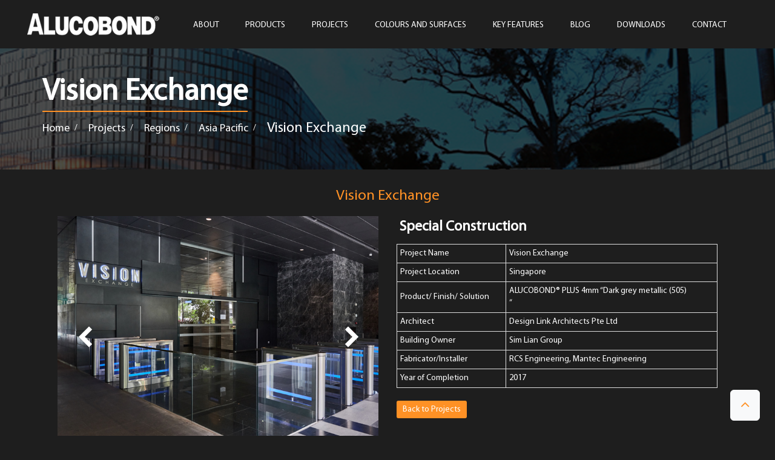

--- FILE ---
content_type: text/html; charset=UTF-8
request_url: https://alucobond.com.sg/vision-exchange/
body_size: 12709
content:
<!DOCTYPE html>
<html dir="ltr" lang="en-US" prefix="og: https://ogp.me/ns#">

<head>
  <meta http-equiv="Content-Type" content="text/html; charset=utf-8">
  <meta http-equiv="X-UA-Compatible" content="IE=edge">
  <meta name="viewport" content="width=device-width, initial-scale=1">
  <meta name="author" content="">
	
	 
	
	
  <link rel="icon" href="https://alucobond.com.sg/assists/themes/alucobond/images/favicon.ico">

  <title>Vision Exchange | Alucobond®</title>
   <script> 
    var scrollToExactProductId = 'vision-exchange';
    var lengthExactProductId = '4'; 
  </script>

  <!-- Custom styles for this template -->
   <script>
    (function(i, s, o, g, r, a, m) {
      i['GoogleAnalyticsObject'] = r;
      i[r] = i[r] || function() {
        (i[r].q = i[r].q || []).push(arguments)
      }, i[r].l = 1 * new Date();
      a = s.createElement(o),
        m = s.getElementsByTagName(o)[0];
      a.async = 1;
      a.src = g;
      m.parentNode.insertBefore(a, m)
    })(window, document, 'script', 'https://www.google-analytics.com/analytics.js', 'ga');
    ga('create', 'UA-77296334-1', 'auto');
    ga('send', 'pageview');
  </script> 
  <!-- Google Tag Manager -->
<!--   <script>
    (function(w, d, s, l, i) {
      w[l] = w[l] || [];
      w[l].push({
        'gtm.start': new Date().getTime(),
        event: 'gtm.js'
      });
      var f = d.getElementsByTagName(s)[0],
        j = d.createElement(s),
        dl = l != 'dataLayer' ? '&l=' + l : '';
      j.async = true;
      j.src =
        'https://www.googletagmanager.com/gtm.js?id=' + i + dl;
      f.parentNode.insertBefore(j, f);
    })(window, document, 'script', 'dataLayer', 'GTM-WNQB5LT');
  </script> -->
  <!-- End Google Tag Manager -->
	<!-- Google tag (gtag.js) -->
<script async src="https://www.googletagmanager.com/gtag/js?id=G-DG3XFTJS3N"></script>
<script>
  window.dataLayer = window.dataLayer || [];
  function gtag(){dataLayer.push(arguments);}
  gtag('js', new Date());
  gtag('config', 'G-DG3XFTJS3N');
</script>

  	<style>img:is([sizes="auto" i], [sizes^="auto," i]) { contain-intrinsic-size: 3000px 1500px }</style>
	
		<!-- All in One SEO 4.9.2 - aioseo.com -->
	<meta name="robots" content="max-image-preview:large" />
	<meta name="author" content="admin"/>
	<meta name="msvalidate.01" content="7E9EDEDF3636219EF054BDE0BAAF9CBB" />
	<link rel="canonical" href="https://alucobond.com.sg/vision-exchange/" />
	
		<meta property="og:locale" content="en_US" />
		<meta property="og:site_name" content="Alucobond® | Aluminum Composite Panels and Cladding Solutions" />
		<meta property="og:type" content="article" />
		<meta property="og:title" content="Vision Exchange | Alucobond®" />
		<meta property="og:url" content="https://alucobond.com.sg/vision-exchange/" />
		<meta property="article:published_time" content="2019-06-01T17:26:23+00:00" />
		<meta property="article:modified_time" content="2019-06-01T17:26:23+00:00" />
		<meta name="twitter:card" content="summary" />
		<meta name="twitter:title" content="Vision Exchange | Alucobond®" />
		<script type="application/ld+json" class="aioseo-schema">
			{"@context":"https:\/\/schema.org","@graph":[{"@type":"Article","@id":"https:\/\/alucobond.com.sg\/vision-exchange\/#article","name":"Vision Exchange | Alucobond\u00ae","headline":"Vision Exchange","author":{"@id":"https:\/\/alucobond.com.sg\/partner\/admin\/#author"},"publisher":{"@id":"https:\/\/alucobond.com.sg\/#organization"},"image":{"@type":"ImageObject","url":"https:\/\/alucobond.com.sg\/media\/2015\/02\/johnyuen_0464.jpg","width":750,"height":600},"datePublished":"2019-06-01T17:26:23+00:00","dateModified":"2019-06-01T17:26:23+00:00","inLanguage":"en-US","mainEntityOfPage":{"@id":"https:\/\/alucobond.com.sg\/vision-exchange\/#webpage"},"isPartOf":{"@id":"https:\/\/alucobond.com.sg\/vision-exchange\/#webpage"},"articleSection":"Asia Pacific, Commercial Buildings, Regions, Type of Building"},{"@type":"BreadcrumbList","@id":"https:\/\/alucobond.com.sg\/vision-exchange\/#breadcrumblist","itemListElement":[{"@type":"ListItem","@id":"https:\/\/alucobond.com.sg#listItem","position":1,"name":"Home","item":"https:\/\/alucobond.com.sg","nextItem":{"@type":"ListItem","@id":"https:\/\/alucobond.com.sg\/category\/projects\/#listItem","name":"Projects"}},{"@type":"ListItem","@id":"https:\/\/alucobond.com.sg\/category\/projects\/#listItem","position":2,"name":"Projects","item":"https:\/\/alucobond.com.sg\/category\/projects\/","nextItem":{"@type":"ListItem","@id":"https:\/\/alucobond.com.sg\/category\/projects\/type-of-building\/#listItem","name":"Type of Building"},"previousItem":{"@type":"ListItem","@id":"https:\/\/alucobond.com.sg#listItem","name":"Home"}},{"@type":"ListItem","@id":"https:\/\/alucobond.com.sg\/category\/projects\/type-of-building\/#listItem","position":3,"name":"Type of Building","item":"https:\/\/alucobond.com.sg\/category\/projects\/type-of-building\/","nextItem":{"@type":"ListItem","@id":"https:\/\/alucobond.com.sg\/category\/projects\/type-of-building\/commercial\/#listItem","name":"Commercial Buildings"},"previousItem":{"@type":"ListItem","@id":"https:\/\/alucobond.com.sg\/category\/projects\/#listItem","name":"Projects"}},{"@type":"ListItem","@id":"https:\/\/alucobond.com.sg\/category\/projects\/type-of-building\/commercial\/#listItem","position":4,"name":"Commercial Buildings","item":"https:\/\/alucobond.com.sg\/category\/projects\/type-of-building\/commercial\/","nextItem":{"@type":"ListItem","@id":"https:\/\/alucobond.com.sg\/vision-exchange\/#listItem","name":"Vision Exchange"},"previousItem":{"@type":"ListItem","@id":"https:\/\/alucobond.com.sg\/category\/projects\/type-of-building\/#listItem","name":"Type of Building"}},{"@type":"ListItem","@id":"https:\/\/alucobond.com.sg\/vision-exchange\/#listItem","position":5,"name":"Vision Exchange","previousItem":{"@type":"ListItem","@id":"https:\/\/alucobond.com.sg\/category\/projects\/type-of-building\/commercial\/#listItem","name":"Commercial Buildings"}}]},{"@type":"Organization","@id":"https:\/\/alucobond.com.sg\/#organization","name":"Alucobond\u00ae","description":"Aluminum Composite Panels and Cladding Solutions","url":"https:\/\/alucobond.com.sg\/","logo":{"@type":"ImageObject","url":"https:\/\/alucobond.com.sg\/media\/2015\/02\/logo.png","@id":"https:\/\/alucobond.com.sg\/vision-exchange\/#organizationLogo"},"image":{"@id":"https:\/\/alucobond.com.sg\/vision-exchange\/#organizationLogo"}},{"@type":"Person","@id":"https:\/\/alucobond.com.sg\/partner\/admin\/#author","url":"https:\/\/alucobond.com.sg\/partner\/admin\/","name":"admin","image":{"@type":"ImageObject","@id":"https:\/\/alucobond.com.sg\/vision-exchange\/#authorImage","url":"https:\/\/secure.gravatar.com\/avatar\/bf3ef4453a911ad11c689415df79551215b7c0ab5dc41412d4ffad4125ab5c3c?s=96&d=mm&r=g","width":96,"height":96,"caption":"admin"}},{"@type":"WebPage","@id":"https:\/\/alucobond.com.sg\/vision-exchange\/#webpage","url":"https:\/\/alucobond.com.sg\/vision-exchange\/","name":"Vision Exchange | Alucobond\u00ae","inLanguage":"en-US","isPartOf":{"@id":"https:\/\/alucobond.com.sg\/#website"},"breadcrumb":{"@id":"https:\/\/alucobond.com.sg\/vision-exchange\/#breadcrumblist"},"author":{"@id":"https:\/\/alucobond.com.sg\/partner\/admin\/#author"},"creator":{"@id":"https:\/\/alucobond.com.sg\/partner\/admin\/#author"},"image":{"@type":"ImageObject","url":"https:\/\/alucobond.com.sg\/media\/2015\/02\/johnyuen_0464.jpg","@id":"https:\/\/alucobond.com.sg\/vision-exchange\/#mainImage","width":750,"height":600},"primaryImageOfPage":{"@id":"https:\/\/alucobond.com.sg\/vision-exchange\/#mainImage"},"datePublished":"2019-06-01T17:26:23+00:00","dateModified":"2019-06-01T17:26:23+00:00"},{"@type":"WebSite","@id":"https:\/\/alucobond.com.sg\/#website","url":"https:\/\/alucobond.com.sg\/","name":"Alucobond\u00ae","alternateName":"Alucobond\u00ae","description":"Aluminum Composite Panels and Cladding Solutions","inLanguage":"en-US","publisher":{"@id":"https:\/\/alucobond.com.sg\/#organization"}}]}
		</script>
		<!-- All in One SEO -->

<link rel='stylesheet' id='wp-block-library-css' href='https://alucobond.com.sg/aluco-core/css/dist/block-library/style.min.css?ver=6.8.3' type='text/css' media='all' />
<style id='classic-theme-styles-inline-css' type='text/css'>
/*! This file is auto-generated */
.wp-block-button__link{color:#fff;background-color:#32373c;border-radius:9999px;box-shadow:none;text-decoration:none;padding:calc(.667em + 2px) calc(1.333em + 2px);font-size:1.125em}.wp-block-file__button{background:#32373c;color:#fff;text-decoration:none}
</style>
<link rel='stylesheet' id='aioseo/css/src/vue/standalone/blocks/table-of-contents/global.scss-css' href='https://alucobond.com.sg/aluco-apps/all-in-one-seo-pack/dist/Lite/assets/css/table-of-contents/global.e90f6d47.css?ver=4.9.2' type='text/css' media='all' />
<link rel='stylesheet' id='wp-components-css' href='https://alucobond.com.sg/aluco-core/css/dist/components/style.min.css?ver=6.8.3' type='text/css' media='all' />
<link rel='stylesheet' id='wp-preferences-css' href='https://alucobond.com.sg/aluco-core/css/dist/preferences/style.min.css?ver=6.8.3' type='text/css' media='all' />
<link rel='stylesheet' id='wp-block-editor-css' href='https://alucobond.com.sg/aluco-core/css/dist/block-editor/style.min.css?ver=6.8.3' type='text/css' media='all' />
<link rel='stylesheet' id='wp-reusable-blocks-css' href='https://alucobond.com.sg/aluco-core/css/dist/reusable-blocks/style.min.css?ver=6.8.3' type='text/css' media='all' />
<link rel='stylesheet' id='wp-patterns-css' href='https://alucobond.com.sg/aluco-core/css/dist/patterns/style.min.css?ver=6.8.3' type='text/css' media='all' />
<link rel='stylesheet' id='wp-editor-css' href='https://alucobond.com.sg/aluco-core/css/dist/editor/style.min.css?ver=6.8.3' type='text/css' media='all' />
<link rel='stylesheet' id='blocks-twoj-slideshow-style-css-css' href='https://alucobond.com.sg/aluco-apps/2j-slideshow/inc/addons/block/dist/blocks.style.build.css?ver=1.3.53' type='text/css' media='all' />
<style id='global-styles-inline-css' type='text/css'>
:root{--wp--preset--aspect-ratio--square: 1;--wp--preset--aspect-ratio--4-3: 4/3;--wp--preset--aspect-ratio--3-4: 3/4;--wp--preset--aspect-ratio--3-2: 3/2;--wp--preset--aspect-ratio--2-3: 2/3;--wp--preset--aspect-ratio--16-9: 16/9;--wp--preset--aspect-ratio--9-16: 9/16;--wp--preset--color--black: #000000;--wp--preset--color--cyan-bluish-gray: #abb8c3;--wp--preset--color--white: #ffffff;--wp--preset--color--pale-pink: #f78da7;--wp--preset--color--vivid-red: #cf2e2e;--wp--preset--color--luminous-vivid-orange: #ff6900;--wp--preset--color--luminous-vivid-amber: #fcb900;--wp--preset--color--light-green-cyan: #7bdcb5;--wp--preset--color--vivid-green-cyan: #00d084;--wp--preset--color--pale-cyan-blue: #8ed1fc;--wp--preset--color--vivid-cyan-blue: #0693e3;--wp--preset--color--vivid-purple: #9b51e0;--wp--preset--gradient--vivid-cyan-blue-to-vivid-purple: linear-gradient(135deg,rgba(6,147,227,1) 0%,rgb(155,81,224) 100%);--wp--preset--gradient--light-green-cyan-to-vivid-green-cyan: linear-gradient(135deg,rgb(122,220,180) 0%,rgb(0,208,130) 100%);--wp--preset--gradient--luminous-vivid-amber-to-luminous-vivid-orange: linear-gradient(135deg,rgba(252,185,0,1) 0%,rgba(255,105,0,1) 100%);--wp--preset--gradient--luminous-vivid-orange-to-vivid-red: linear-gradient(135deg,rgba(255,105,0,1) 0%,rgb(207,46,46) 100%);--wp--preset--gradient--very-light-gray-to-cyan-bluish-gray: linear-gradient(135deg,rgb(238,238,238) 0%,rgb(169,184,195) 100%);--wp--preset--gradient--cool-to-warm-spectrum: linear-gradient(135deg,rgb(74,234,220) 0%,rgb(151,120,209) 20%,rgb(207,42,186) 40%,rgb(238,44,130) 60%,rgb(251,105,98) 80%,rgb(254,248,76) 100%);--wp--preset--gradient--blush-light-purple: linear-gradient(135deg,rgb(255,206,236) 0%,rgb(152,150,240) 100%);--wp--preset--gradient--blush-bordeaux: linear-gradient(135deg,rgb(254,205,165) 0%,rgb(254,45,45) 50%,rgb(107,0,62) 100%);--wp--preset--gradient--luminous-dusk: linear-gradient(135deg,rgb(255,203,112) 0%,rgb(199,81,192) 50%,rgb(65,88,208) 100%);--wp--preset--gradient--pale-ocean: linear-gradient(135deg,rgb(255,245,203) 0%,rgb(182,227,212) 50%,rgb(51,167,181) 100%);--wp--preset--gradient--electric-grass: linear-gradient(135deg,rgb(202,248,128) 0%,rgb(113,206,126) 100%);--wp--preset--gradient--midnight: linear-gradient(135deg,rgb(2,3,129) 0%,rgb(40,116,252) 100%);--wp--preset--font-size--small: 13px;--wp--preset--font-size--medium: 20px;--wp--preset--font-size--large: 36px;--wp--preset--font-size--x-large: 42px;--wp--preset--spacing--20: 0.44rem;--wp--preset--spacing--30: 0.67rem;--wp--preset--spacing--40: 1rem;--wp--preset--spacing--50: 1.5rem;--wp--preset--spacing--60: 2.25rem;--wp--preset--spacing--70: 3.38rem;--wp--preset--spacing--80: 5.06rem;--wp--preset--shadow--natural: 6px 6px 9px rgba(0, 0, 0, 0.2);--wp--preset--shadow--deep: 12px 12px 50px rgba(0, 0, 0, 0.4);--wp--preset--shadow--sharp: 6px 6px 0px rgba(0, 0, 0, 0.2);--wp--preset--shadow--outlined: 6px 6px 0px -3px rgba(255, 255, 255, 1), 6px 6px rgba(0, 0, 0, 1);--wp--preset--shadow--crisp: 6px 6px 0px rgba(0, 0, 0, 1);}:root :where(.is-layout-flow) > :first-child{margin-block-start: 0;}:root :where(.is-layout-flow) > :last-child{margin-block-end: 0;}:root :where(.is-layout-flow) > *{margin-block-start: 24px;margin-block-end: 0;}:root :where(.is-layout-constrained) > :first-child{margin-block-start: 0;}:root :where(.is-layout-constrained) > :last-child{margin-block-end: 0;}:root :where(.is-layout-constrained) > *{margin-block-start: 24px;margin-block-end: 0;}:root :where(.is-layout-flex){gap: 24px;}:root :where(.is-layout-grid){gap: 24px;}body .is-layout-flex{display: flex;}.is-layout-flex{flex-wrap: wrap;align-items: center;}.is-layout-flex > :is(*, div){margin: 0;}body .is-layout-grid{display: grid;}.is-layout-grid > :is(*, div){margin: 0;}.has-black-color{color: var(--wp--preset--color--black) !important;}.has-cyan-bluish-gray-color{color: var(--wp--preset--color--cyan-bluish-gray) !important;}.has-white-color{color: var(--wp--preset--color--white) !important;}.has-pale-pink-color{color: var(--wp--preset--color--pale-pink) !important;}.has-vivid-red-color{color: var(--wp--preset--color--vivid-red) !important;}.has-luminous-vivid-orange-color{color: var(--wp--preset--color--luminous-vivid-orange) !important;}.has-luminous-vivid-amber-color{color: var(--wp--preset--color--luminous-vivid-amber) !important;}.has-light-green-cyan-color{color: var(--wp--preset--color--light-green-cyan) !important;}.has-vivid-green-cyan-color{color: var(--wp--preset--color--vivid-green-cyan) !important;}.has-pale-cyan-blue-color{color: var(--wp--preset--color--pale-cyan-blue) !important;}.has-vivid-cyan-blue-color{color: var(--wp--preset--color--vivid-cyan-blue) !important;}.has-vivid-purple-color{color: var(--wp--preset--color--vivid-purple) !important;}.has-black-background-color{background-color: var(--wp--preset--color--black) !important;}.has-cyan-bluish-gray-background-color{background-color: var(--wp--preset--color--cyan-bluish-gray) !important;}.has-white-background-color{background-color: var(--wp--preset--color--white) !important;}.has-pale-pink-background-color{background-color: var(--wp--preset--color--pale-pink) !important;}.has-vivid-red-background-color{background-color: var(--wp--preset--color--vivid-red) !important;}.has-luminous-vivid-orange-background-color{background-color: var(--wp--preset--color--luminous-vivid-orange) !important;}.has-luminous-vivid-amber-background-color{background-color: var(--wp--preset--color--luminous-vivid-amber) !important;}.has-light-green-cyan-background-color{background-color: var(--wp--preset--color--light-green-cyan) !important;}.has-vivid-green-cyan-background-color{background-color: var(--wp--preset--color--vivid-green-cyan) !important;}.has-pale-cyan-blue-background-color{background-color: var(--wp--preset--color--pale-cyan-blue) !important;}.has-vivid-cyan-blue-background-color{background-color: var(--wp--preset--color--vivid-cyan-blue) !important;}.has-vivid-purple-background-color{background-color: var(--wp--preset--color--vivid-purple) !important;}.has-black-border-color{border-color: var(--wp--preset--color--black) !important;}.has-cyan-bluish-gray-border-color{border-color: var(--wp--preset--color--cyan-bluish-gray) !important;}.has-white-border-color{border-color: var(--wp--preset--color--white) !important;}.has-pale-pink-border-color{border-color: var(--wp--preset--color--pale-pink) !important;}.has-vivid-red-border-color{border-color: var(--wp--preset--color--vivid-red) !important;}.has-luminous-vivid-orange-border-color{border-color: var(--wp--preset--color--luminous-vivid-orange) !important;}.has-luminous-vivid-amber-border-color{border-color: var(--wp--preset--color--luminous-vivid-amber) !important;}.has-light-green-cyan-border-color{border-color: var(--wp--preset--color--light-green-cyan) !important;}.has-vivid-green-cyan-border-color{border-color: var(--wp--preset--color--vivid-green-cyan) !important;}.has-pale-cyan-blue-border-color{border-color: var(--wp--preset--color--pale-cyan-blue) !important;}.has-vivid-cyan-blue-border-color{border-color: var(--wp--preset--color--vivid-cyan-blue) !important;}.has-vivid-purple-border-color{border-color: var(--wp--preset--color--vivid-purple) !important;}.has-vivid-cyan-blue-to-vivid-purple-gradient-background{background: var(--wp--preset--gradient--vivid-cyan-blue-to-vivid-purple) !important;}.has-light-green-cyan-to-vivid-green-cyan-gradient-background{background: var(--wp--preset--gradient--light-green-cyan-to-vivid-green-cyan) !important;}.has-luminous-vivid-amber-to-luminous-vivid-orange-gradient-background{background: var(--wp--preset--gradient--luminous-vivid-amber-to-luminous-vivid-orange) !important;}.has-luminous-vivid-orange-to-vivid-red-gradient-background{background: var(--wp--preset--gradient--luminous-vivid-orange-to-vivid-red) !important;}.has-very-light-gray-to-cyan-bluish-gray-gradient-background{background: var(--wp--preset--gradient--very-light-gray-to-cyan-bluish-gray) !important;}.has-cool-to-warm-spectrum-gradient-background{background: var(--wp--preset--gradient--cool-to-warm-spectrum) !important;}.has-blush-light-purple-gradient-background{background: var(--wp--preset--gradient--blush-light-purple) !important;}.has-blush-bordeaux-gradient-background{background: var(--wp--preset--gradient--blush-bordeaux) !important;}.has-luminous-dusk-gradient-background{background: var(--wp--preset--gradient--luminous-dusk) !important;}.has-pale-ocean-gradient-background{background: var(--wp--preset--gradient--pale-ocean) !important;}.has-electric-grass-gradient-background{background: var(--wp--preset--gradient--electric-grass) !important;}.has-midnight-gradient-background{background: var(--wp--preset--gradient--midnight) !important;}.has-small-font-size{font-size: var(--wp--preset--font-size--small) !important;}.has-medium-font-size{font-size: var(--wp--preset--font-size--medium) !important;}.has-large-font-size{font-size: var(--wp--preset--font-size--large) !important;}.has-x-large-font-size{font-size: var(--wp--preset--font-size--x-large) !important;}
:root :where(.wp-block-pullquote){font-size: 1.5em;line-height: 1.6;}
</style>
<link rel='stylesheet' id='contact-form-7-css' href='https://alucobond.com.sg/aluco-apps/contact-form-7/includes/css/styles.css?ver=6.1.4' type='text/css' media='all' />
<link rel='stylesheet' id='KENTO_CONTACT_FORM_STYLE-css' href='https://alucobond.com.sg/aluco-apps/kento-ajax-contact-form/css/style.css?ver=6.8.3' type='text/css' media='all' />
<link rel='stylesheet' id='news-manager-front-css' href='https://alucobond.com.sg/aluco-apps/news-manager/css/front.css?ver=6.8.3' type='text/css' media='all' />
<link rel='stylesheet' id='mc4wp-form-themes-css' href='https://alucobond.com.sg/aluco-apps/mailchimp-for-wp/assets/css/form-themes.css?ver=4.9.20' type='text/css' media='all' />
<link rel='stylesheet' id='msl-main-css' href='https://alucobond.com.sg/aluco-apps/master-slider/public/assets/css/masterslider.main.css?ver=3.9.10' type='text/css' media='all' />
<link rel='stylesheet' id='msl-custom-css' href='https://alucobond.com.sg/media/master-slider/custom.css?ver=52.6' type='text/css' media='all' />
<link rel='stylesheet' id='jquery.lightbox.min.css-css' href='https://alucobond.com.sg/aluco-apps/wp-jquery-lightbox/lightboxes/wp-jquery-lightbox/styles/lightbox.min.css?ver=1769626163' type='text/css' media='all' />
<link rel='stylesheet' id='jqlb-overrides-css' href='https://alucobond.com.sg/aluco-apps/wp-jquery-lightbox/lightboxes/wp-jquery-lightbox/styles/overrides.css?ver=1769626163' type='text/css' media='all' />
<style id='jqlb-overrides-inline-css' type='text/css'>

			#outerImageContainer {
				box-shadow: 0 0 4px 2px rgba(0,0,0,.2);
			}
			#imageContainer{
				padding: 6px;
			}
			#imageDataContainer {
				box-shadow: none;
				z-index: auto;
			}
			#prevArrow,
			#nextArrow{
				background-color: rgba(255,255,255,.7;
				color: #000000;
			}
</style>
<link rel="https://api.w.org/" href="https://alucobond.com.sg/wp-json/" /><link rel="alternate" title="JSON" type="application/json" href="https://alucobond.com.sg/wp-json/wp/v2/posts/4500" />
<script>var ms_grabbing_curosr = 'https://alucobond.com.sg/aluco-apps/master-slider/public/assets/css/common/grabbing.cur', ms_grab_curosr = 'https://alucobond.com.sg/aluco-apps/master-slider/public/assets/css/common/grab.cur';</script>


			<style>
				.e-con.e-parent:nth-of-type(n+4):not(.e-lazyloaded):not(.e-no-lazyload),
				.e-con.e-parent:nth-of-type(n+4):not(.e-lazyloaded):not(.e-no-lazyload) * {
					background-image: none !important;
				}
				@media screen and (max-height: 1024px) {
					.e-con.e-parent:nth-of-type(n+3):not(.e-lazyloaded):not(.e-no-lazyload),
					.e-con.e-parent:nth-of-type(n+3):not(.e-lazyloaded):not(.e-no-lazyload) * {
						background-image: none !important;
					}
				}
				@media screen and (max-height: 640px) {
					.e-con.e-parent:nth-of-type(n+2):not(.e-lazyloaded):not(.e-no-lazyload),
					.e-con.e-parent:nth-of-type(n+2):not(.e-lazyloaded):not(.e-no-lazyload) * {
						background-image: none !important;
					}
				}
			</style>
					<style type="text/css" id="wp-custom-css">
			p.normal {
  border: 2px solid red;
  padding: 5px;
}
img.img-fluid.cusimg {
/*     height: 312px; */
    object-fit: cover;
}
p.round1 {
  border: 2px solid red;
  border-radius: 5px;
  padding: 5px;
}

p.round2 {
  border: 2px solid red;
  border-radius: 8px;
  padding: 5px;
}

p.round3 {
  border: 2px solid red;
  border-radius: 12px;
  padding: 5px;
}.fst1 ,.fst2 ,.fst3 {
    background: #ffffff;
    border-radius: 50%;
    padding: 6px;
    border-style: solid;
    border-width: 4px;
    border-color: #F69302 #F69302 #dadadb #d7d7d7;
    transform: rotate(
45deg);
    position: relative;
}
.fst1 p ,.fst2  p,.fst3  p{
    border: 3px solid #939393;
    height: 100px;
    width: 100px;
    background: white;
    text-align: center;
    display: flex;
    justify-content: center;
    align-items: center;
    border-radius: 50% !important;
    margin: 3px;
    transform: rotate(
-45deg);
    position: relative;
    color: #F69302;
    font-weight: 800;
	font-size: 22px;
}.fst1::after,.fst2::after,.fst3::after {
     content: ""; 
    height: 20px;
    width: 20px;
    position: absolute;
     top: -3%;
    right: 4px;
    z-index: -1;
    border-radius: 50%;
    background: #F69302;
    transform: translateY(50%);
}.mainbr {
    display: flex;
    justify-content: space-around;
    position:relative;
}
.mainbr:after {
    content: "";
    height: 3px;
    width: 100%;
    background: #939393;
    position: absolute;
    top: 50%;
    z-index: -1;
}
.tim20 {
    text-align: center;
}
.fst1::after,.fst3::after {
    left: 6px;
    top: 71%;
}
    .tim20 h3{
			position: absolute;
    bottom: -86px;
    font-size: 14px;
    width: 172px;
    margin: 0 auto;
    left: -20%;
    text-transform: uppercase;
    font-weight: 600;
    line-height: 1.5em;
}
.fst1,.fst3{
border-color: #dadadb #d7d7d7  #F69302 #F69302;
}
.tim20{
	position:relative;
}
.gray_container h2:first-child{
	font-size:20px !important;
}
.gray_container a.back-link{
	font-size:15px !important;
	background-color: #ff5a00 !important;
}
.gray_container a.back-link:hover{

	background-color: white !important;
}
.orange-heading{
	color:#ff5a00 !important;
}
.orange-heading {
	font-size: 25px !important;
}

.navbar-default .navbar-nav>li>a:hover {
color:#fff!important;}

.dropdown-menu {
	background-color:#262626!important;
	color:#fff !important;
}
.dropdown-menu>li>a {
		color:#fff !important;
}

.dropdown-menu>li>a:hover {
	
	background-color: #ff9125!important;
    color: #fff!important;
}

.Counter h3 {
	text-align: center;
    padding-top: 45px;
}

.products-content-wrapper .main-product {
	text-align:left!important;
}


.contact_map_div #map_img { 
/*     left: -105px !important; */
}

@media (max-width:1720px)  and (min-width:1634px){
	.featured-project p {
    padding: 0 21px 0 0;
}
}


#processing-a2 ul.nav.nav-pills.nav-stacked {
    display: flex;
    flex-direction: column;
}
#processing-a2 ul.nav.nav-pills.nav-stacked li:nth-child(1) {
    order: 1;
}
#processing-a2 ul.nav.nav-pills.nav-stacked li:nth-child(2) {
    order: 8;
}
#processing-a2 ul.nav.nav-pills.nav-stacked li:nth-child(3) {
    order: 2;
}
#processing-a2 ul.nav.nav-pills.nav-stacked li:nth-child(4) {
    order: 3;
}
#processing-a2 ul.nav.nav-pills.nav-stacked li:nth-child(5) {
    order: 4;
}
#processing-a2 ul.nav.nav-pills.nav-stacked li:nth-child(6) {
    order: 5;
}
#processing-a2 ul.nav.nav-pills.nav-stacked li:nth-child(7) {
    order: 7;
}
#processing-a2 ul.nav.nav-pills.nav-stacked li:nth-child(8) {
    order: 6;
}
/* .about-company .about-content {
    border: 2
px
 solid #fff;
    padding: 40px 80px 40px
 30px ;
    margin: 10px 0px !important;
    position: absolute;
    right: -5px !important;
 
} */
.about-content.Box-content {
    border: 1px
 solid #fff;
    padding: 90px
 25px;
    height: 300px !important;
    width: 100%;
	    right: -2px !important;
}

@media (min-width: 1400px) and (max-width:1800px){
	.featured-project .row .col-md-6 p{
		    min-height: 60px;
	}
	
}

@media (min-width: 1200px) {
    .navbar-wrapper .navbar .container:first-of-type {
        width: 1200px !important;
    }
}
		</style>
		
  <!-- Bootstrap core CSS -->
  <link href="https://alucobond.com.sg/assists/themes/alucobond/css/bootstrap.min.css" rel="stylesheet">
  <link href="https://alucobond.com.sg/assists/themes/alucobond/css/jquery.fancybox.css" rel="stylesheet">
  <link href="https://alucobond.com.sg/assists/themes/alucobond/css/owl.carousel.css" rel="stylesheet">
  <link href="https://alucobond.com.sg/assists/themes/alucobond/css/owl.theme.css" rel="stylesheet">
  <link href="https://alucobond.com.sg/assists/themes/alucobond/css/owl.theme.css" rel="stylesheet">
  <link href="https://alucobond.com.sg/assists/themes/alucobond/css/new/slick-theme.css" rel="stylesheet">
  <link href="https://alucobond.com.sg/assists/themes/alucobond/css/new/slick.css" rel="stylesheet">

  <link href="https://alucobond.com.sg/assists/themes/alucobond/css/new_style.css" rel="stylesheet">
  <link href="https://alucobond.com.sg/assists/themes/alucobond/style.css" rel="stylesheet">
  <style type="text/css">
    html {
      margin-top: 0 !important;
    }
  </style>
  <!-- HTML5 shim and Respond.js IE8 support of HTML5 elements and media queries -->
  <!--[if lt IE 9]>
    <script src="https://oss.maxcdn.com/html5shiv/3.7.2/html5shiv.min.js"></script>
    <script src="https://oss.maxcdn.com/respond/1.4.2/respond.min.js"></script>
    <![endif]-->
  <!-- <script src='https://www.google.com/recaptcha/api.js'></script> -->




</head>

<!-- NAVBAR
================================================== -->

<body data-rsssl=1>
  <!-- Google Tag Manager (noscript) -->
  <noscript><iframe src="https://www.googletagmanager.com/ns.html?id=GTM-WNQB5LT" height="0" width="0" style="display:none;visibility:hidden"></iframe></noscript>
  <!-- End Google Tag Manager (noscript) -->
  <div class="navbar-wrapper">
    <!-- Static navbar -->
    <nav class="navbar navbar-default navbar-fixed-top">
      <div class="container">
        <div class="navbar-header">
          <button type="button" class="navbar-toggle collapsed" data-toggle="collapse" data-target="#navbar" aria-expanded="false" aria-controls="navbar">
            <span class="sr-only">Toggle navigation</span>
            <span class="icon-bar"></span>
            <span class="icon-bar"></span>
            <span class="icon-bar"></span>
          </button>
          <a class="navbar-brand" href="https://alucobond.com.sg/">
            <img alt="logo" src="https://alucobond.com.sg/assists/themes/alucobond/images/new/logo.png" />
          </a>
        </div>
                <div id="navbar" class="navbar-collapse collapse">
          <ul class="nav navbar-nav">
            <!-- <li class=""><a href="https://alucobond.com.sg/">Home</a></li> -->
            <li class=""><a href="https://alucobond.com.sg/about-alucobond/"><span></span>ABOUT</a></li>
            
            
            <li class="dropdown ">
                
              <a href="https://alucobond.com.sg/products/"  class="dropdown-toggle"><span></span>PRODUCTS</a>
              <ul class="dropdown-menu" id="menu1" role="menu" aria-labelledby="dLabel" style="text-transform:none;">
                <li><a href="https://alucobond.com.sg/products/alucobond-plus-composite-panels/">ALUCOBOND&reg; PLUS</a></li>
                <li><a href="https://alucobond.com.sg/products/alucobond-a2-non-combustible-aluminum-composite-panel/">ALUCOBOND&reg; A2</a></li>
<!--                <li><a href="https://alucobond.com.sg/products/alucobond/">ALUCOBOND&reg;</a></li>-->
<!--                 <li><a href="https://alucobond.com.sg/products/alucobond-eco/">ALUCOBOND&reg; eco</a></li> -->
                <li><a href="https://alucobond.com.sg/products/alucore-aluminium-honeycomb-panels-and-accp-panels/">ALUCORE&reg;</a></li>
                <li><a href="https://alucobond.com.sg/products/alucore-honeycomb-cladding-panels/">ALUCORE&reg; clad</a></li>
				<li><a href="https://alucobond.com.sg/products/sandwich-panel-system/">SANDWICH PANEL SYSTEM</a></li>
			    <li><a href="https://alucobond.com.sg/products/alucodual-pre-coated-solid-aluminium-sheet/">ALUCODUAL®</a></li>
			    <li><a href="https://alucolux.com/" target="_blank">ALUCOLUX®</a></li>
              </ul>
            </li>
            <li class="dropdown ">
              <a href="https://alucobond.com.sg/projects/">
                <span></span>PROJECTS</a>
              <ul class="dropdown-menu" id="menu1" role="menu" aria-labelledby="dLabel" style="text-transform:none;">
                <li><a href="https://alucobond.com.sg/projects/">Project Portfolio</a></li>
                <li><a href="https://alucobond.com.sg/projects-video/">Project Videos</a></li>
              </ul>
            </li>
            <li class=""><a href="https://alucobond.com.sg/products/catalogue/colours-and-surfaces/"><span></span>COLOURS AND SURFACES </a></li>

            <li class="dropdown ">
              <a href="https://alucobond.com.sg/keyfeatures/"><span></span>Key Features</a>
              <ul class="dropdown-menu" id="menu1" role="menu" aria-labelledby="dLabel" style="text-transform:none;">
                <li><a href="https://alucobond.com.sg/keyfeatures/fire-retardant/understanding-fire-retardancy/">Fire Retardancy</a></li>
                <li><a href="https://alucobond.com.sg/keyfeatures/value-added-services/">Value Added Services</a></li>
              </ul>
            </li>
			<li class=""><a href="https://alucobond.com.sg/blog/"><span></span>Blog</a></li>
            <li class=""><a href="https://alucobond.com.sg/downloads/"><span></span>Downloads</a></li>
            <li class=""><a href="https://alucobond.com.sg/contact/"><span></span>CONTACT</a></li>
          </ul>
          <form class="navbar-form navbar-right hidden" role="search">
            <div class="input-group">
              <input type="text" class="form-control nav-search-field" name="s" placeholder="Search..." />
              <button type="submit" class="btn btn-default" style="position: absolute;padding: 3px 10px;font-size: 12px;border-radius: 10px; right: 1px; z-index: 3; op: 1px;">
                <span class="glyphicon glyphicon-search"></span>
              </button>
            </div>
          </form>
        </div>
    </nav>
  </div>
  </div><!-- Main component for a primary marketing message or call to action -->

<div class="main_container">
	<div>
		<div class="inner-banner">
			<div class="overlay">
				<div class="container">
					<div class="row">
						<div class="col-md-12">
							<h3>Vision Exchange</h3>
							<div class="inner-divider"></div>
							<ul id="breadcrumbs" class="breadcrumbs"><a href="https://alucobond.com.sg/" rel="v:url" property="v:title">Home</a> / <span typeof="v:Breadcrumb"><a rel="v:url" property="v:title" href="https://alucobond.com.sg/category/projects/">Projects</a></span> / <span typeof="v:Breadcrumb"><a rel="v:url" property="v:title" href="https://alucobond.com.sg/category/projects/regions/">Regions</a></span> / <span typeof="v:Breadcrumb"><a rel="v:url" property="v:title" href="https://alucobond.com.sg/category/projects/regions/asia-pacific/">Asia Pacific</a></span> / <span class="current">Vision Exchange</span></ul><!-- .breadcrumbs -->						</div>
					</div>
				</div>
			</div>
		</div>
	</div>

	<div class="container">
		<div class="media">
			
				<div style="text-align: center;">
					<h1 class="project-heading orange">Vision Exchange</h1>
				</div>

				<script src="https://code.jquery.com/jquery-1.12.4.js"></script>
				<script src="/aluco-apps/master-slider/public/assets/js/masterslider.js"></script>
				<div class="col-sm-6 master-slider-container">
		<!-- MasterSlider -->
		<div id="P_MS697a5a3386498" class="master-slider-parent msl ms-parent-id-171" style="max-width:800px;">

			
			<!-- MasterSlider Main -->
			<div id="MS697a5a3386498" class="master-slider ms-skin-default" >
				 				 
				<div  class="ms-slide" data-delay="3" data-fill-mode="fill"  >
					<img decoding="async" src="https://alucobond.com.sg/aluco-apps/master-slider/public/assets/css/blank.gif" alt="" title="" data-src="https://alucobond.com.sg/media/2015/02/johnyuen_0464.jpg" />


	<div class="ms-thumb" ><div class="ms-tab-context"><div class=&quot;ms-tab-context&quot;></div></div>
</div>
				</div>
				<div  class="ms-slide" data-delay="3" data-fill-mode="fill"  >
					<img decoding="async" src="https://alucobond.com.sg/aluco-apps/master-slider/public/assets/css/blank.gif" alt="" title="" data-src="https://alucobond.com.sg/media/2015/02/johnyuen_0471.jpg" />


	<div class="ms-thumb" ><div class="ms-tab-context"><div class=&quot;ms-tab-context&quot;></div></div>
</div>
				</div>
				<div  class="ms-slide" data-delay="3" data-fill-mode="fill"  >
					<img decoding="async" src="https://alucobond.com.sg/aluco-apps/master-slider/public/assets/css/blank.gif" alt="" title="" data-src="https://alucobond.com.sg/media/2015/02/johnyuen_0480.jpg" />


	<div class="ms-thumb" ><div class="ms-tab-context"><div class=&quot;ms-tab-context&quot;></div></div>
</div>
				</div>
				<div  class="ms-slide" data-delay="3" data-fill-mode="fill"  >
					<img decoding="async" src="https://alucobond.com.sg/aluco-apps/master-slider/public/assets/css/blank.gif" alt="" title="" data-src="https://alucobond.com.sg/media/2015/02/johnyuen_0459.jpg" />


	<div class="ms-thumb" ><div class="ms-tab-context"><div class=&quot;ms-tab-context&quot;></div></div>
</div>
				</div>

			</div>
			<!-- END MasterSlider Main -->

			 
		</div>
		<!-- END MasterSlider -->

		<script>
		(function ( $ ) {
			"use strict";

			$(function () {
				var masterslider_6498 = new MasterSlider();

				// slider controls
				masterslider_6498.control('arrows'     ,{ autohide:false, overVideo:true  });
				// slider setup
				masterslider_6498.setup("MS697a5a3386498", {
						width           : 800,
						height          : 600,
						minHeight       : 0,
						space           : 0,
						start           : 1,
						grabCursor      : true,
						swipe           : true,
						mouse           : true,
						layout          : "boxed",
						wheel           : false,
						autoplay        : false,
						instantStartLayers:false,
						loop            : false,
						shuffle         : false,
						preload         : 0,
						heightLimit     : true,
						autoHeight      : false,
						smoothHeight    : true,
						endPause        : false,
						overPause       : true,
						fillMode        : "fill",
						centerControls  : true,
						startOnAppear   : false,
						layersMode      : "center",
						hideLayers      : false,
						fullscreenMargin: 0,
						speed           : 20,
						dir             : "h",
						parallaxMode    : 'swipe',
						view            : "basic"
				});

				
				window.masterslider_instances = window.masterslider_instances || [];
				window.masterslider_instances.push( masterslider_6498 );
			 });

		})(jQuery);
		</script>

</div>
<div class="col-sm-6">
<h3 class="project-meta-h3">Special Construction</h3>
<table class="table-bordered project-table">
<tbody>
<tr>
<td>Project Name</td>
<td>Vision Exchange</td>
</tr>
<tr>
<td>Project Location</td>
<td>Singapore</td>
</tr>
<tr>
<td>Product/ Finish/ Solution</td>
<td>ALUCOBOND® PLUS 4mm	&#8220;Dark grey metallic (505)<br />
&#8220;</td>
</tr>
<tr>
<td>Architect</td>
<td>Design Link Architects Pte Ltd</td>
</tr>
<tr>
<td>Building Owner</td>
<td>Sim Lian Group</td>
</tr>
<tr>
<td>Fabricator/Installer</td>
<td>RCS Engineering, Mantec Engineering</td>
</tr>
<tr>
<td>Year of Completion</td>
<td>2017</td>
</tr>
</tbody>
</table>
</div>
						<div class="row">
				<div class="col-sm-6">
				</div>
				<div class="col-sm-6">
					<div>
													<a class="btn btn-primary btn-sm" href="https://alucobond.com.sg/projects/">Back to
								Projects</a>
											</div>
				</div>
			</div>


		</div>
	</div>
	<style type="text/css">
		strong {
			color: #ff5a00;
			font-size: 14px;
		}

		p {
			line-height: 18px;
		}

		.gray_container a {
			color: #ff5a00;
		}
	</style>
	<div class="footer_top">
  <div class="container">
    <div class="row no-gutter">
      <div class="col-sm-12">
        <div class="black_bg_box">
          <div class="col-sm-4">
            <div class="news_footer">
              <img alt="3A composites" src="https://alucobond.com.sg/assists/themes/alucobond/images/new/footer-logo.png"/>
            </div>
          </div>
          <div class="col-sm-4">
            <div class="company_footer">
              <h4 class="orange">ABOUT US</h4>
              <ul>
                <li><a href="https://alucobond.com.sg/about-alucobond/">Company</a></li>
                <li><a href="https://alucobond.com.sg/production-sites/">Production Sites</a></li>
                <li><a href="https://alucobond.com.sg/environmental-social-governance/">Environmental | Social | Governance</a></li>
                <li><a href="https://alucobond.com.sg/links/">Links</a></li>
              </ul>
            </div>
          </div>
          <div class="col-sm-4">
            <div class="contact_footer">
              <h4 class="orange">CONTACT US</h4>
              <ul>
                <li><a href="https://alucobond.com.sg/contact/">Local Sales Contact & Distributors</a></li>
                <li>
                  <a href="https://alucobond.com.sg/contact/">
                    Want to give a feedback? Contact us
                  </a>
                </li>
<!--                <li>
                  <a href="#" data-toggle="modal" data-target="#modal_ceo_email">
                    Want to give a feedback? Write to CEO<span>&nbsp;<i class="fa fa-envelope"></i></span>
                  </a>
                </li>-->
              </ul>
            </div>
          </div>
          <div class="clearfix"></div>
        </div>
      </div>
    </div>
  </div>
</div>
</div>
<div class="footer">
  <div class="container">
    <div class="row">
      <div class="col-sm-6">
        <a href="https://alucobond.com.sg/">HOME</a> &nbsp; | &nbsp; <a href="https://alucobond.com.sg/imprint/">IMPRINT</a>
        &nbsp; | &nbsp; <a href="https://alucobond.com.sg/terms-of-use/" rel="nofollow">TERMS OF USE</a> &nbsp; | &nbsp; <a href="https://alucobond.com.sg/privacy/" rel="nofollow">PRIVACY</a>
      </div>
            <div class="col-sm-6 text-right">
        <!--<a href="https://www.facebook.com/"><img src="https://alucobond.com.sg/assists/themes/alucobond/images/fb_icon.png"
                                                             width="25" height="24"/></a>
        <a href="https://twitter.com/"><img src="https://alucobond.com.sg/assists/themes/alucobond/images/tw_icon.png"
                                                             width="25" height="24"/></a>
        <a href="http://www.youtube.com/"><img src="https://alucobond.com.sg/assists/themes/alucobond/images/yt_icon.png"
                                                             width="25" height="24"/></a>
        <a href="https://feedburner.com/"><img
            src="https://alucobond.com.sg/assists/themes/alucobond/images/rss_icon.png" width="25" height="24"/></a>-->
        <span class="copyrights">© ALUCOBOND&reg; Copyright 2026 </span>
      </div>
    </div>
  </div>
</div>


<a id="back-to-top" href="#" class="btn btn-light btn-lg back-to-top" role="button" style="display: inline;"><i class="fa fa-angle-up"></i></a>

<div id="modal_ceo_email" class="modal fade" tabindex="-1" role="dialog" aria-labelledby="myModalLabel" aria-hidden="true">
  <div class="modal-dialog">
    <div class="modal-content">
      <div class="modal-header">
        <button type="button" class="close" data-dismiss="modal" aria-hidden="true">&times;</button>
        <h4 class="modal-title" style="color:#ff9125;">Contact Form</h4>
      </div>
      <div class="modal-body">
        
<div class="wpcf7 no-js" id="wpcf7-f2370-o1" lang="en-US" dir="ltr" data-wpcf7-id="2370">
<div class="screen-reader-response"><p role="status" aria-live="polite" aria-atomic="true"></p> <ul></ul></div>
<form action="/vision-exchange/#wpcf7-f2370-o1" method="post" class="wpcf7-form init" aria-label="Contact form" novalidate="novalidate" data-status="init">
<fieldset class="hidden-fields-container"><input type="hidden" name="_wpcf7" value="2370" /><input type="hidden" name="_wpcf7_version" value="6.1.4" /><input type="hidden" name="_wpcf7_locale" value="en_US" /><input type="hidden" name="_wpcf7_unit_tag" value="wpcf7-f2370-o1" /><input type="hidden" name="_wpcf7_container_post" value="0" /><input type="hidden" name="_wpcf7_posted_data_hash" value="" />
</fieldset>
<div class="row">
	<div class="col-md-6">
		<p><span class="wpcf7-form-control-wrap" data-name="your-name"><input size="40" maxlength="400" class="wpcf7-form-control wpcf7-text wpcf7-validates-as-required" aria-required="true" aria-invalid="false" placeholder="Your Name" value="" type="text" name="your-name" /></span>
		</p>
	</div>
	<div class="col-md-6">
		<p><span class="wpcf7-form-control-wrap" data-name="your-email"><input size="40" maxlength="400" class="wpcf7-form-control wpcf7-email wpcf7-validates-as-required wpcf7-text wpcf7-validates-as-email" aria-required="true" aria-invalid="false" placeholder="Your Email" value="" type="email" name="your-email" /></span>
		</p>
	</div>
	<div class="col-md-12">
		<p><span class="wpcf7-form-control-wrap" data-name="your-message"><textarea cols="40" rows="7" maxlength="2000" class="wpcf7-form-control wpcf7-textarea" aria-invalid="false" placeholder="Message..." name="your-message"></textarea></span>
		</p>
	</div>
</div>
<p><input class="wpcf7-form-control wpcf7-submit has-spinner" type="submit" value="Send" />
</p><p style="display: none !important;" class="akismet-fields-container" data-prefix="_wpcf7_ak_"><label>&#916;<textarea name="_wpcf7_ak_hp_textarea" cols="45" rows="8" maxlength="100"></textarea></label><input type="hidden" id="ak_js_1" name="_wpcf7_ak_js" value="53"/><script>document.getElementById( "ak_js_1" ).setAttribute( "value", ( new Date() ).getTime() );</script></p><div class="wpcf7-response-output" aria-hidden="true"></div>
</form>
</div>
      </div><!-- End of Modal body -->
    </div><!-- End of Modal content -->
  </div><!-- End of Modal dialog -->
</div><!-- End of Modal -->
  <script src="https://alucobond.com.sg/assists/themes/alucobond/js/jquery.1.11.2.min.js"></script>
<script type="speculationrules">
{"prefetch":[{"source":"document","where":{"and":[{"href_matches":"\/*"},{"not":{"href_matches":["\/wp-*.php","\/wp-admin\/*","\/media\/*","\/assists\/*","\/aluco-apps\/*","\/assists\/themes\/alucobond\/*","\/*\\?(.+)"]}},{"not":{"selector_matches":"a[rel~=\"nofollow\"]"}},{"not":{"selector_matches":".no-prefetch, .no-prefetch a"}}]},"eagerness":"conservative"}]}
</script>
    <script type="text/javascript">
        document.addEventListener('wpcf7mailsent', function(event) {
            if ('2370' == event.detail.contactFormId) {
                location.replace('https://alucobond.com.sg/thank-you-ceo');
            }
        }, false);
    </script>
			<script>
				const lazyloadRunObserver = () => {
					const lazyloadBackgrounds = document.querySelectorAll( `.e-con.e-parent:not(.e-lazyloaded)` );
					const lazyloadBackgroundObserver = new IntersectionObserver( ( entries ) => {
						entries.forEach( ( entry ) => {
							if ( entry.isIntersecting ) {
								let lazyloadBackground = entry.target;
								if( lazyloadBackground ) {
									lazyloadBackground.classList.add( 'e-lazyloaded' );
								}
								lazyloadBackgroundObserver.unobserve( entry.target );
							}
						});
					}, { rootMargin: '200px 0px 200px 0px' } );
					lazyloadBackgrounds.forEach( ( lazyloadBackground ) => {
						lazyloadBackgroundObserver.observe( lazyloadBackground );
					} );
				};
				const events = [
					'DOMContentLoaded',
					'elementor/lazyload/observe',
				];
				events.forEach( ( event ) => {
					document.addEventListener( event, lazyloadRunObserver );
				} );
			</script>
			<script type="module"  src="https://alucobond.com.sg/aluco-apps/all-in-one-seo-pack/dist/Lite/assets/table-of-contents.95d0dfce.js" id="aioseo/js/src/vue/standalone/blocks/table-of-contents/frontend.js-js"></script>
<script type="text/javascript" src="https://alucobond.com.sg/aluco-core/js/dist/hooks.min.js" id="wp-hooks-js"></script>
<script type="text/javascript" src="https://alucobond.com.sg/aluco-core/js/dist/i18n.min.js" id="wp-i18n-js"></script>
<script type="text/javascript" id="wp-i18n-js-after">
/* <![CDATA[ */
wp.i18n.setLocaleData( { 'text direction\u0004ltr': [ 'ltr' ] } );
wp.i18n.setLocaleData( { 'text direction\u0004ltr': [ 'ltr' ] } );
/* ]]> */
</script>
<script type="text/javascript" src="https://alucobond.com.sg/aluco-apps/contact-form-7/includes/swv/js/index.js" id="swv-js"></script>
<script type="text/javascript" id="contact-form-7-js-before">
/* <![CDATA[ */
var wpcf7 = {
    "api": {
        "root": "https:\/\/alucobond.com.sg\/wp-json\/",
        "namespace": "contact-form-7\/v1"
    }
};
/* ]]> */
</script>
<script type="text/javascript" src="https://alucobond.com.sg/aluco-apps/contact-form-7/includes/js/index.js" id="contact-form-7-js"></script>
<script type="text/javascript" src="https://alucobond.com.sg/aluco-apps/wp-jquery-lightbox/inc/purify.min.js" id="wp-jquery-lightbox-purify-js"></script>
<script defer type="text/javascript" src="https://alucobond.com.sg/aluco-apps/akismet/_inc/akismet-frontend.js" id="akismet-frontend-js"></script>

<!-- Bootstrap core JavaScript
================================================== -->
<!-- Placed at the end of the document so the pages load faster -->
<script src="https://alucobond.com.sg/assists/themes/alucobond/js/bootstrap.min.js"></script>
<script src="https://alucobond.com.sg/assists/themes/alucobond/js/jquery.easing.1.3.js"></script>
<script src="https://alucobond.com.sg/assists/themes/alucobond/js/new/slick.min.js"></script>
<!-- IE10 viewport hack for Surface/desktop Windows 8 bug -->
<script src="https://alucobond.com.sg/assists/themes/alucobond/js/ie10-viewport-bug-workaround.js"></script>
<script>
  $(document).ready(function() {

    // if (scrollToExactProductId !== false && lengthExactProductId > 5) {
    //   $([document.documentElement, document.body]).animate({
    //     scrollTop: $('#{scrollToExactProductId}').offset().top - 80
    //   }, 1000);
    // }

    $('.counter').each(function() {
      $(this).prop('Counter', 0).animate({
        Counter: $(this).text()
      }, {
        duration: 4000,
        easing: 'swing',
        step: function(now) {
          $(this).text(Math.ceil(now));
        }
      });
    });

  });

  var delay = 50;


  var video = document.getElementById("myVideo");
  var videoSource = document.getElementById("myVideoSource");
  var btn = document.getElementById("myBtn");

  function myFunction() {
    if (video.paused) {
      video.play();
      btn.innerHTML = "<i class=\"fa fa-pause\"></i>	";
    } else {
      video.pause();
      btn.innerHTML = "<i class=\"fa fa-play\"></i>	";
    }
  }


  function myFunction_mute() {
    
        var btn2 = document.getElementById("myBtn2");
     var video = document.getElementById("myVideo");

		if(video.muted){
			video.muted = false;
			btn2.innerHTML = "<i class=\"fa fa-volume-up\"></i>";
		} else {
			video.muted = true;
			btn2.innerHTML = "<i class=\"fa fa-volume-off\"></i>";
			
		}
	  
  }	
	
	
  function changeVideo(src) {
    videoSource.src = src;
    video.load();
    video.play();
  }



  $('.banner-slide').slick({
    dots: true,
    infinite: false,
    autoplay: true,
    autoplaySpeed: 1000,

    slidesToShow: 2,
    slidesToScroll: 1,
    responsive: [{
        breakpoint: 1024,
        settings: {
          slidesToShow: 2,
          slidesToScroll: 1,
          infinite: true,
          dots: true
        }
      },
      {
        breakpoint: 600,
        settings: {
          slidesToShow: 1,
          slidesToScroll: 1
        }
      },
      {
        breakpoint: 480,
        settings: {
          slidesToShow: 1,
          slidesToScroll: 1
        }
      }
      // You can unslick at a given breakpoint now by adding:
      // settings: "unslick"
      // instead of a settings object
    ]
  });
  //
  //	back to top
  $(document).ready(function() {
    $(window).scroll(function() {
      if ($(this).scrollTop() > 50) {
        $('#back-to-top').fadeIn();
      } else {
        $('#back-to-top').fadeOut();
      }
    });
    // scroll body to 0px on click
    $('#back-to-top').click(function() {
      $('body,html').animate({
        scrollTop: 0
      }, 400);
      return false;
    });
  });

  $(document).ready(function() {
    $('.my_hover_link').mouseenter(function() {
      $('.my_hover_link').not(this).popover('hide');
      $(this).popover('show');
    });

    $('body').on('click', function(e) {
      //did not click a popover toggle or popover
      if ($(e.target).data('toggle') !== 'popover' &&
        $(e.target).parents('.popover.in').length === 0) {
        $('[data-toggle="popover"]').popover('hide');
      }
    });

    $('#myModal').on('show.bs.modal', function(event) {
      $('.my_hover_link').popover('hide');
    });

    $('.carousel').carousel({
      interval: 7000
    });

    $('.navbar .dropdown:not(.open)').hover(function() {
      $(this).find('.dropdown-menu').first().stop(true, true).slideToggle(400);
    }, function() {
      $(this).find('.dropdown-menu').first().stop(true, true).slideToggle(400)
    });
    $(function() {
      $('[data-toggle="popover"]').popover({
        html: true,
        viewport: '.contact_map_div'
      });
    });

    $('#myModal2').modal({
      keyboard: false,
      backdrop: false,
      show: false
    });

    $('#myModal2').on('hidden.bs.modal', function(e) {
      $('#youtube_video_div').html('');
    });
    $('#myModal2').on('show.bs.modal', function(e) {
      $('#youtube_video_div').append('<iframe width="100%" height="265" src="https://www.youtube.com/embed/' + video + '" frameborder="0" allowfullscreen></iframe>');
    });

  });
</script>
<link href="//stackpath.bootstrapcdn.com/font-awesome/4.7.0/css/font-awesome.min.css" rel="stylesheet">
<script type="text/javascript" src="/aluco-apps/wp-jquery-lightbox/jquery.touchwipe.min.js?ver=1.4"></script>
<script type="text/javascript" src="/aluco-apps/wp-jquery-lightbox/jquery.lightbox.min.js?ver=1.4"></script>
<script type="text/javascript" src="https://alucobond.com.sg/assists/themes/alucobond/js/jquery.fancybox.pack.js"></script>
<script type="text/javascript" src="https://alucobond.com.sg/assists/themes/alucobond/js/owl.carousel.min.js"></script>
<link rel="stylesheet" type="text/css" href="https://alucobond.com.sg/assists/themes/alucobond/js/source/helpers/jquery.fancybox-buttons.css?v=1.0.5" />
<script type="text/javascript" src="https://alucobond.com.sg/assists/themes/alucobond/js/source/helpers/jquery.fancybox-buttons.js?v=1.0.5"></script>
<!-- Add Thumbnail helper (this is optional) -->
<link rel="stylesheet" type="text/css" href="https://alucobond.com.sg/assists/themes/alucobond/js/source/helpers/jquery.fancybox-thumbs.css?v=1.0.7" />
<script type="text/javascript" src="https://alucobond.com.sg/assists/themes/alucobond/js/source/helpers/jquery.fancybox-thumbs.js?v=1.0.7"></script>
<!-- Add Media helper (this is optional) -->
<script type="text/javascript" src="https://alucobond.com.sg/assists/themes/alucobond/js/source/helpers/jquery.fancybox-media.js?v=1.0.6"></script>

<script>
  $(document).ready(function() {
    $("#ShowSearch").click(function() {

      $("#show_search_form").slideToggle();
    });
  });
</script>

<script>
  $(document).ready(function() {
	  
    $("#myModal_vid").on('hidden.bs.modal', function(e) {
      $("#myModal_vid iframe").attr("src", $("#myModal_vid iframe").attr("src"));
    });
    if (window.location == 'https://alucobond.com.sg/?src=email') {
      $("#pencil_modal").modal('show');
    }

    $("#owl-demo").owlCarousel({
      navigation: true, // Show next and prev buttons
      slideSpeed: 300,
      paginationSpeed: 400,
      pagination: false,
      autoPlay: false,
      navigation: true,
      navigationText: ["<", ">"],
      items: 1,
      itemsDesktop: false,
      itemsDesktopSmall: false,
      itemsTablet: false,
      itemsMobile: false
    });
  });
</script>
</body>

</html>

--- FILE ---
content_type: text/css
request_url: https://alucobond.com.sg/aluco-apps/kento-ajax-contact-form/css/style.css?ver=6.8.3
body_size: 67
content:
#kento-contact-form{
	width: 100%;
}
#kento-contact-form #myform table{
	text-align: center !important;
	border: none !important;	
}
#kento-contact-form #myform table tr, #kento-contact-form #myform table td, #kento-contact-form #myform table tbody, #kento-contact-form #myform table thead{
	border: 0 !important;	
}
#kento-contact-form #myform table td:first-child{
	text-align: right !important;	
}
#kento-contact-form #myform table td.submit{
	text-align:center !important;	
}
#kento-contact-form #myform input, #kento-contact-form #myform textarea{
	border-radius: 5px !important;
	border: 1px solid #ddd !important;
	padding: 6px 0 6px 2px !important;
	font-size: 16px !important;
}
#kento-contact-form #myform table #kento-contact-form-name, #kento-contact-form #myform table #kento-contact-form-email, #kento-contact-form #myform table #kento-contact-form-mgs{
	width: 100% !important;	
}
#kento-contact-form #myform table #kento-contact-form-mgs{
	height: 200px !important;	
}
#kento-contact-form #myform table #name_label, #kento-contact-form #myform table #email_label, #kento-contact-form #myform table #mgs_label{
	font-weight:700 !important;
	font-size: 16px !important;
}

#kento-contact-form #myform table #kento-contact-form-submit {
  display: inline-block;
  background-color: #E6E6E6 !important;
  background-image: -moz-linear-gradient(center top , #F4F4F4, #E6E6E6);
  background-repeat: repeat-x;
  padding: 2px 14px;
  border: 1px solid #D2D2D2;
  border-radius: 3px;
  box-shadow: 0 1px 2px rgba(64, 64, 64, 0.1);
  cursor: pointer;
  width: 100px;
  font-size: 16px !important;
  font-weight: bold;
}
#kento-contact-form .kento-contact-form-name-valid, #kento-contact-form .kento-contact-form-email-empty, #kento-contact-form .kento-contact-form-mgs-valid{
	color:#f00 !important;
	font-size: 12px !important;	
}

#kento-contact-form .kento-contact-form-email-valid{
	
}
#kento-contact-form #myform .sending {
  float: left;
  position: absolute;
  background-image: url('images/loading.gif');
  padding: 0;
  margin: 6px 0 0 -8px;
  display: inline-block;
  height:20px !important;
  width:20px !important;
  display: none;
}